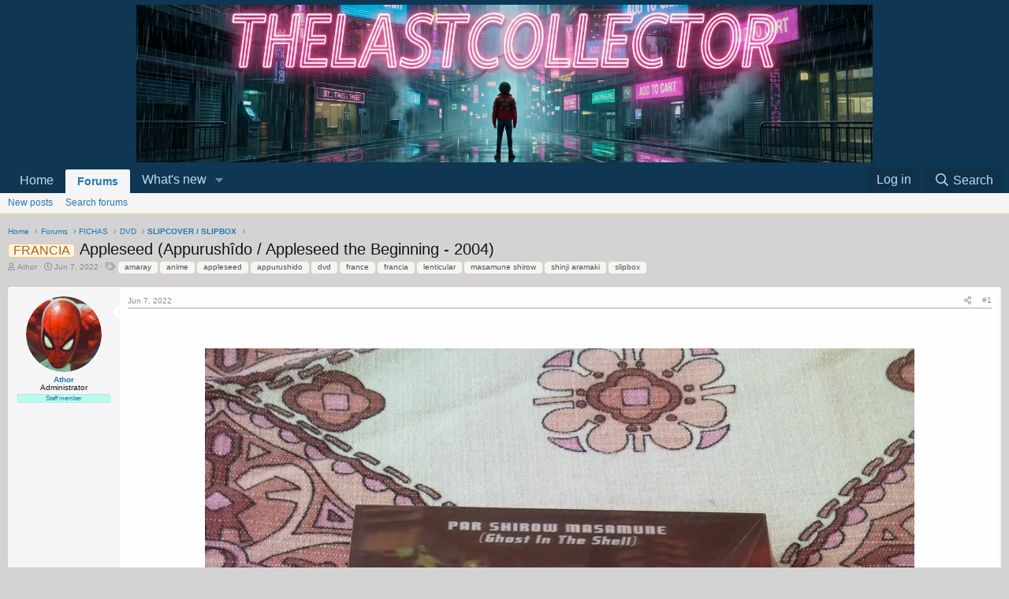

--- FILE ---
content_type: text/html; charset=utf-8
request_url: https://thelastcollector.com/index.php?threads/appleseed-appurush%C3%AEdo-appleseed-the-beginning-2004.136/
body_size: 11086
content:
<!DOCTYPE html>
<html id="XF" lang="en-US" dir="LTR"
	data-app="public"
	data-template="thread_view"
	data-container-key="node-52"
	data-content-key="thread-136"
	data-logged-in="false"
	data-cookie-prefix="xf_"
	data-csrf="1769505435,d37251a5dd90f4dea4b70778b003f3fc"
	class="has-no-js template-thread_view"
	 data-run-jobs="">
<head>
	<meta charset="utf-8" />
	<meta http-equiv="X-UA-Compatible" content="IE=Edge" />
	<meta name="viewport" content="width=device-width, initial-scale=1, viewport-fit=cover">

	
	
	

	<title>FRANCIA - Appleseed (Appurushîdo / Appleseed the Beginning - 2004) | TheLastCollector</title>

	<link rel="manifest" href="/webmanifest.php">
	
		<meta name="theme-color" content="#0f3652" />
	

	<meta name="apple-mobile-web-app-title" content="TheLastCollector">
	

	
		<meta property="og:url" content="http://thelastcollector.com/index.php?threads/appleseed-appurush%C3%AEdo-appleseed-the-beginning-2004.136/" />
	
		<link rel="canonical" href="http://thelastcollector.com/index.php?threads/appleseed-appurush%C3%AEdo-appleseed-the-beginning-2004.136/" />
	

	
		
	
	
	<meta property="og:site_name" content="TheLastCollector" />


	
	
		
	
	
	<meta property="og:type" content="website" />


	
	
		
	
	
	
		<meta property="og:title" content="FRANCIA - Appleseed (Appurushîdo / Appleseed the Beginning - 2004)" />
		<meta property="twitter:title" content="FRANCIA - Appleseed (Appurushîdo / Appleseed the Beginning - 2004)" />
	


	
	
	
	

	

	

	


	<link rel="preload" href="/styles/fonts/fa/fa-regular-400.woff2?_v=5.15.3" as="font" type="font/woff2" crossorigin="anonymous" />


	<link rel="preload" href="/styles/fonts/fa/fa-solid-900.woff2?_v=5.15.3" as="font" type="font/woff2" crossorigin="anonymous" />


<link rel="preload" href="/styles/fonts/fa/fa-brands-400.woff2?_v=5.15.3" as="font" type="font/woff2" crossorigin="anonymous" />

	<link rel="stylesheet" href="/css.php?css=public%3Anormalize.css%2Cpublic%3Afa.css%2Cpublic%3Acore.less%2Cpublic%3Aapp.less&amp;s=1&amp;l=1&amp;d=1768353519&amp;k=6122be267d6b5ba0d90a91812431c6d2956ebbff" />

	<link rel="stylesheet" href="/css.php?css=public%3Alightbox.less%2Cpublic%3Amessage.less%2Cpublic%3Ashare_controls.less%2Cpublic%3Aextra.less&amp;s=1&amp;l=1&amp;d=1768353519&amp;k=1152e85bef24d771d39abf2118cf75a960d8a4ca" />

	
		<script src="/js/xf/preamble.min.js?_v=ac978ec8"></script>
	


	
		<link rel="icon" type="image/png" href="https://thelastcollector.com/data/assets/logo/Favicon.png" sizes="32x32" />
	
	
</head>
<body data-template="thread_view">

<div class="p-pageWrapper" id="top">





<header class="p-header" id="header">
	<div class="p-header-inner">
		<div class="p-header-content">

			<div class="p-header-logo p-header-logo--image">
				<a href="http://thelastcollector.com">
					<img src="/data/assets/logo/TheLastCollectorPan.png" srcset="" alt="TheLastCollector"
						width="" height="" />
				</a>
			</div>

			
		</div>
	</div>
</header>





	<div class="p-navSticky p-navSticky--primary" data-xf-init="sticky-header">
		
	<nav class="p-nav">
		<div class="p-nav-inner">
			<button type="button" class="button--plain p-nav-menuTrigger button" data-xf-click="off-canvas" data-menu=".js-headerOffCanvasMenu" tabindex="0" aria-label="Menu"><span class="button-text">
				<i aria-hidden="true"></i>
			</span></button>

			<div class="p-nav-smallLogo">
				<a href="http://thelastcollector.com">
					<img src="/data/assets/logo/TheLastCollectorPan.png" srcset="" alt="TheLastCollector"
						width="" height="" />
				</a>
			</div>

			<div class="p-nav-scroller hScroller" data-xf-init="h-scroller" data-auto-scroll=".p-navEl.is-selected">
				<div class="hScroller-scroll">
					<ul class="p-nav-list js-offCanvasNavSource">
					
						<li>
							
	<div class="p-navEl " >
		

			
	
	<a href="http://thelastcollector.com"
		class="p-navEl-link "
		
		data-xf-key="1"
		data-nav-id="home">Home</a>


			

		
		
	</div>

						</li>
					
						<li>
							
	<div class="p-navEl is-selected" data-has-children="true">
		

			
	
	<a href="/index.php"
		class="p-navEl-link p-navEl-link--splitMenu "
		
		
		data-nav-id="forums">Forums</a>


			<a data-xf-key="2"
				data-xf-click="menu"
				data-menu-pos-ref="< .p-navEl"
				class="p-navEl-splitTrigger"
				role="button"
				tabindex="0"
				aria-label="Toggle expanded"
				aria-expanded="false"
				aria-haspopup="true"></a>

		
		
			<div class="menu menu--structural" data-menu="menu" aria-hidden="true">
				<div class="menu-content">
					
						
	
	
	<a href="/index.php?whats-new/posts/"
		class="menu-linkRow u-indentDepth0 js-offCanvasCopy "
		
		
		data-nav-id="newPosts">New posts</a>

	

					
						
	
	
	<a href="/index.php?search/&amp;type=post"
		class="menu-linkRow u-indentDepth0 js-offCanvasCopy "
		
		
		data-nav-id="searchForums">Search forums</a>

	

					
				</div>
			</div>
		
	</div>

						</li>
					
						<li>
							
	<div class="p-navEl " data-has-children="true">
		

			
	
	<a href="/index.php?whats-new/"
		class="p-navEl-link p-navEl-link--splitMenu "
		
		
		data-nav-id="whatsNew">What's new</a>


			<a data-xf-key="3"
				data-xf-click="menu"
				data-menu-pos-ref="< .p-navEl"
				class="p-navEl-splitTrigger"
				role="button"
				tabindex="0"
				aria-label="Toggle expanded"
				aria-expanded="false"
				aria-haspopup="true"></a>

		
		
			<div class="menu menu--structural" data-menu="menu" aria-hidden="true">
				<div class="menu-content">
					
						
	
	
	<a href="/index.php?whats-new/posts/"
		class="menu-linkRow u-indentDepth0 js-offCanvasCopy "
		 rel="nofollow"
		
		data-nav-id="whatsNewPosts">New posts</a>

	

					
						
	
	
	<a href="/index.php?whats-new/latest-activity"
		class="menu-linkRow u-indentDepth0 js-offCanvasCopy "
		 rel="nofollow"
		
		data-nav-id="latestActivity">Latest activity</a>

	

					
				</div>
			</div>
		
	</div>

						</li>
					
					</ul>
				</div>
			</div>

			<div class="p-nav-opposite">
				<div class="p-navgroup p-account p-navgroup--guest">
					
						<a href="/index.php?login/" class="p-navgroup-link p-navgroup-link--textual p-navgroup-link--logIn"
							data-xf-click="overlay" data-follow-redirects="on">
							<span class="p-navgroup-linkText">Log in</span>
						</a>
						
					
				</div>

				<div class="p-navgroup p-discovery">
					<a href="/index.php?whats-new/"
						class="p-navgroup-link p-navgroup-link--iconic p-navgroup-link--whatsnew"
						aria-label="What&#039;s new"
						title="What&#039;s new">
						<i aria-hidden="true"></i>
						<span class="p-navgroup-linkText">What's new</span>
					</a>

					
						<a href="/index.php?search/"
							class="p-navgroup-link p-navgroup-link--iconic p-navgroup-link--search"
							data-xf-click="menu"
							data-xf-key="/"
							aria-label="Search"
							aria-expanded="false"
							aria-haspopup="true"
							title="Search">
							<i aria-hidden="true"></i>
							<span class="p-navgroup-linkText">Search</span>
						</a>
						<div class="menu menu--structural menu--wide" data-menu="menu" aria-hidden="true">
							<form action="/index.php?search/search" method="post"
								class="menu-content"
								data-xf-init="quick-search">

								<h3 class="menu-header">Search</h3>
								
								<div class="menu-row">
									
										<div class="inputGroup inputGroup--joined">
											<input type="text" class="input" name="keywords" placeholder="Search…" aria-label="Search" data-menu-autofocus="true" />
											
			<select name="constraints" class="js-quickSearch-constraint input" aria-label="Search within">
				<option value="">Everywhere</option>
<option value="{&quot;search_type&quot;:&quot;post&quot;}">Threads</option>
<option value="{&quot;search_type&quot;:&quot;post&quot;,&quot;c&quot;:{&quot;nodes&quot;:[52],&quot;child_nodes&quot;:1}}">This forum</option>
<option value="{&quot;search_type&quot;:&quot;post&quot;,&quot;c&quot;:{&quot;thread&quot;:136}}">This thread</option>

			</select>
		
										</div>
									
								</div>

								
								<div class="menu-row">
									<label class="iconic"><input type="checkbox"  name="c[title_only]" value="1" /><i aria-hidden="true"></i><span class="iconic-label">Search titles only

												
													<span tabindex="0" role="button"
														data-xf-init="tooltip" data-trigger="hover focus click" title="Tags will also be searched in content where tags are supported">

														<i class="fa--xf far fa-question-circle u-muted u-smaller" aria-hidden="true"></i>
													</span></span></label>

								</div>
								
								<div class="menu-row">
									<div class="inputGroup">
										<span class="inputGroup-text" id="ctrl_search_menu_by_member">By:</span>
										<input type="text" class="input" name="c[users]" data-xf-init="auto-complete" placeholder="Member" aria-labelledby="ctrl_search_menu_by_member" />
									</div>
								</div>
								<div class="menu-footer">
									<span class="menu-footer-controls">
										<button type="submit" class="button--primary button button--icon button--icon--search"><span class="button-text">Search</span></button>
										<a href="/index.php?search/" class="button"><span class="button-text">Advanced search…</span></a>
									</span>
								</div>

								<input type="hidden" name="_xfToken" value="1769505435,d37251a5dd90f4dea4b70778b003f3fc" />
							</form>
						</div>
					
				</div>
			</div>
		</div>
	</nav>

	</div>
	
	
		<div class="p-sectionLinks">
			<div class="p-sectionLinks-inner hScroller" data-xf-init="h-scroller">
				<div class="hScroller-scroll">
					<ul class="p-sectionLinks-list">
					
						<li>
							
	<div class="p-navEl " >
		

			
	
	<a href="/index.php?whats-new/posts/"
		class="p-navEl-link "
		
		data-xf-key="alt+1"
		data-nav-id="newPosts">New posts</a>


			

		
		
	</div>

						</li>
					
						<li>
							
	<div class="p-navEl " >
		

			
	
	<a href="/index.php?search/&amp;type=post"
		class="p-navEl-link "
		
		data-xf-key="alt+2"
		data-nav-id="searchForums">Search forums</a>


			

		
		
	</div>

						</li>
					
					</ul>
				</div>
			</div>
		</div>
	



<div class="offCanvasMenu offCanvasMenu--nav js-headerOffCanvasMenu" data-menu="menu" aria-hidden="true" data-ocm-builder="navigation">
	<div class="offCanvasMenu-backdrop" data-menu-close="true"></div>
	<div class="offCanvasMenu-content">
		<div class="offCanvasMenu-header">
			Menu
			<a class="offCanvasMenu-closer" data-menu-close="true" role="button" tabindex="0" aria-label="Close"></a>
		</div>
		
			<div class="p-offCanvasRegisterLink">
				<div class="offCanvasMenu-linkHolder">
					<a href="/index.php?login/" class="offCanvasMenu-link" data-xf-click="overlay" data-menu-close="true">
						Log in
					</a>
				</div>
				<hr class="offCanvasMenu-separator" />
				
			</div>
		
		<div class="js-offCanvasNavTarget"></div>
		<div class="offCanvasMenu-installBanner js-installPromptContainer" style="display: none;" data-xf-init="install-prompt">
			<div class="offCanvasMenu-installBanner-header">Install the app</div>
			<button type="button" class="js-installPromptButton button"><span class="button-text">Install</span></button>
			<template class="js-installTemplateIOS">
				<div class="overlay-title">How to install the app on iOS</div>
				<div class="block-body">
					<div class="block-row">
						<p>
							Follow along with the video below to see how to install our site as a web app on your home screen.
						</p>
						<p style="text-align: center">
							<img src="/styles/default/xenforo/add_to_home.gif" width="222" height="480" />
						</p>
						<p>
							<small><strong>Note:</strong> This feature currently requires accessing the site using the built-in Safari browser.</small>
						</p>
					</div>
				</div>
			</template>
		</div>
	</div>
</div>

<div class="p-body">
	<div class="p-body-inner">
		<!--XF:EXTRA_OUTPUT-->

		

		

		
		
	
		<ul class="p-breadcrumbs "
			itemscope itemtype="https://schema.org/BreadcrumbList">
		
			

			
			

			
				
				
	<li itemprop="itemListElement" itemscope itemtype="https://schema.org/ListItem">
		<a href="http://thelastcollector.com" itemprop="item">
			<span itemprop="name">Home</span>
		</a>
		<meta itemprop="position" content="1" />
	</li>

			

			
				
				
	<li itemprop="itemListElement" itemscope itemtype="https://schema.org/ListItem">
		<a href="/index.php" itemprop="item">
			<span itemprop="name">Forums</span>
		</a>
		<meta itemprop="position" content="2" />
	</li>

			
			
				
				
	<li itemprop="itemListElement" itemscope itemtype="https://schema.org/ListItem">
		<a href="/index.php#fichas.4" itemprop="item">
			<span itemprop="name">FICHAS</span>
		</a>
		<meta itemprop="position" content="3" />
	</li>

			
				
				
	<li itemprop="itemListElement" itemscope itemtype="https://schema.org/ListItem">
		<a href="/index.php?forums/dvd.5/" itemprop="item">
			<span itemprop="name">DVD</span>
		</a>
		<meta itemprop="position" content="4" />
	</li>

			
				
				
	<li itemprop="itemListElement" itemscope itemtype="https://schema.org/ListItem">
		<a href="/index.php?forums/slipcover-slipbox.52/" itemprop="item">
			<span itemprop="name">SLIPCOVER / SLIPBOX</span>
		</a>
		<meta itemprop="position" content="5" />
	</li>

			

		
		</ul>
	

		

		
	<noscript class="js-jsWarning"><div class="blockMessage blockMessage--important blockMessage--iconic u-noJsOnly">JavaScript is disabled. For a better experience, please enable JavaScript in your browser before proceeding.</div></noscript>

		
	<div class="blockMessage blockMessage--important blockMessage--iconic js-browserWarning" style="display: none">You are using an out of date browser. It  may not display this or other websites correctly.<br />You should upgrade or use an <a href="https://www.google.com/chrome/" target="_blank" rel="noopener">alternative browser</a>.</div>


		
			<div class="p-body-header">
			
				
					<div class="p-title ">
					
						
							<h1 class="p-title-value"><span class="label label--accent" dir="auto">FRANCIA</span><span class="label-append">&nbsp;</span>Appleseed (Appurushîdo / Appleseed the Beginning - 2004)</h1>
						
						
					
					</div>
				

				
					<div class="p-description">
	<ul class="listInline listInline--bullet">
		<li>
			<i class="fa--xf far fa-user" aria-hidden="true" title="Thread starter"></i>
			<span class="u-srOnly">Thread starter</span>

			<a href="/index.php?members/athor.1/" class="username  u-concealed" dir="auto" data-user-id="1" data-xf-init="member-tooltip"><span class="username--staff username--moderator username--admin">Athor</span></a>
		</li>
		<li>
			<i class="fa--xf far fa-clock" aria-hidden="true" title="Start date"></i>
			<span class="u-srOnly">Start date</span>

			<a href="/index.php?threads/appleseed-appurush%C3%AEdo-appleseed-the-beginning-2004.136/" class="u-concealed"><time  class="u-dt" dir="auto" datetime="2022-06-07T18:48:16+0200" data-time="1654620496" data-date-string="Jun 7, 2022" data-time-string="6:48 PM" title="Jun 7, 2022 at 6:48 PM">Jun 7, 2022</time></a>
		</li>
		
			<li>
				

	

	<dl class="tagList tagList--thread-136 ">
		<dt>
			
				
		<i class="fa--xf far fa-tags" aria-hidden="true" title="Tags"></i>
		<span class="u-srOnly">Tags</span>
	
			
		</dt>
		<dd>
			<span class="js-tagList">
				
					
						<a href="/index.php?tags/amaray/" class="tagItem tagItem--tag_amaray" dir="auto">
							amaray
						</a>
					
						<a href="/index.php?tags/anime/" class="tagItem tagItem--tag_anime" dir="auto">
							anime
						</a>
					
						<a href="/index.php?tags/appleseed/" class="tagItem tagItem--tag_appleseed" dir="auto">
							appleseed
						</a>
					
						<a href="/index.php?tags/appurushido/" class="tagItem tagItem--tag_appurushido" dir="auto">
							appurushido
						</a>
					
						<a href="/index.php?tags/dvd/" class="tagItem tagItem--tag_dvd" dir="auto">
							dvd
						</a>
					
						<a href="/index.php?tags/france/" class="tagItem tagItem--tag_france" dir="auto">
							france
						</a>
					
						<a href="/index.php?tags/francia/" class="tagItem tagItem--tag_francia" dir="auto">
							francia
						</a>
					
						<a href="/index.php?tags/lenticular/" class="tagItem tagItem--tag_lenticular" dir="auto">
							lenticular
						</a>
					
						<a href="/index.php?tags/masamune-shirow/" class="tagItem tagItem--tag_masamune-shirow" dir="auto">
							masamune shirow
						</a>
					
						<a href="/index.php?tags/shinji-aramaki/" class="tagItem tagItem--tag_shinji-aramaki" dir="auto">
							shinji aramaki
						</a>
					
						<a href="/index.php?tags/slipbox/" class="tagItem tagItem--tag_slipbox" dir="auto">
							slipbox
						</a>
					
				
			</span>
		</dd>
	</dl>


			</li>
		
	</ul>
</div>
				
			
			</div>
		

		<div class="p-body-main  ">
			
			<div class="p-body-contentCol"></div>
			

			

			<div class="p-body-content">
				
				<div class="p-body-pageContent">










	
	
	
	
	
		
	
	
	


	
	
		
	
	
	


	
	










	



	

	
		
	



















<div class="block block--messages" data-xf-init="" data-type="post" data-href="/index.php?inline-mod/" data-search-target="*">

	<span class="u-anchorTarget" id="posts"></span>

	
		
	

	

	<div class="block-outer"></div>

	

	
		
	<div class="block-outer js-threadStatusField"></div>

	

	<div class="block-container lbContainer"
		data-xf-init="lightbox select-to-quote"
		data-message-selector=".js-post"
		data-lb-id="thread-136"
		data-lb-universal="1">

		<div class="block-body js-replyNewMessageContainer">
			
				

					

					
						

	
	

	

	
	<article class="message message--post js-post js-inlineModContainer  "
		data-author="Athor"
		data-content="post-136"
		id="js-post-136"
		>

		

		<span class="u-anchorTarget" id="post-136"></span>

		
			<div class="message-inner">
				
					<div class="message-cell message-cell--user">
						

	<section class="message-user"
		>

		

		<div class="message-avatar ">
			<div class="message-avatar-wrapper">
				<a href="/index.php?members/athor.1/" class="avatar avatar--m" data-user-id="1" data-xf-init="member-tooltip">
			<img src="/data/avatars/m/0/1.jpg?1652872585" srcset="/data/avatars/l/0/1.jpg?1652872585 2x" alt="Athor" class="avatar-u1-m" width="96" height="96" loading="lazy" /> 
		</a>
				
			</div>
		</div>
		<div class="message-userDetails">
			<h4 class="message-name"><a href="/index.php?members/athor.1/" class="username " dir="auto" data-user-id="1" data-xf-init="member-tooltip"><span class="username--staff username--moderator username--admin">Athor</span></a></h4>
			<h5 class="userTitle message-userTitle" dir="auto">Administrator</h5>
			<div class="userBanner userBanner--staff message-userBanner" dir="auto"><span class="userBanner-before"></span><strong>Staff member</strong><span class="userBanner-after"></span></div>
		</div>
		
			
			
		
		<span class="message-userArrow"></span>
	</section>

					</div>
				

				
					<div class="message-cell message-cell--main">
					
						<div class="message-main js-quickEditTarget">

							
								

	<header class="message-attribution message-attribution--split">
		<ul class="message-attribution-main listInline ">
			
			
			<li class="u-concealed">
				<a href="/index.php?threads/appleseed-appurush%C3%AEdo-appleseed-the-beginning-2004.136/post-136" rel="nofollow">
					<time  class="u-dt" dir="auto" datetime="2022-06-07T18:48:16+0200" data-time="1654620496" data-date-string="Jun 7, 2022" data-time-string="6:48 PM" title="Jun 7, 2022 at 6:48 PM" itemprop="datePublished">Jun 7, 2022</time>
				</a>
			</li>
			
		</ul>

		<ul class="message-attribution-opposite message-attribution-opposite--list ">
			
			<li>
				<a href="/index.php?threads/appleseed-appurush%C3%AEdo-appleseed-the-beginning-2004.136/post-136"
					class="message-attribution-gadget"
					data-xf-init="share-tooltip"
					data-href="/index.php?posts/136/share"
					aria-label="Share"
					rel="nofollow">
					<i class="fa--xf far fa-share-alt" aria-hidden="true"></i>
				</a>
			</li>
			
			
				<li>
					<a href="/index.php?threads/appleseed-appurush%C3%AEdo-appleseed-the-beginning-2004.136/post-136" rel="nofollow">
						#1
					</a>
				</li>
			
		</ul>
	</header>

							

							<div class="message-content js-messageContent">
							

								
									
	
	
	

								

								
									
	

	<div class="message-userContent lbContainer js-lbContainer "
		data-lb-id="post-136"
		data-lb-caption-desc="Athor &middot; Jun 7, 2022 at 6:48 PM">

		
			

	

		

		<article class="message-body js-selectToQuote">
			
				
			

			<div >
				
					<div class="bbWrapper"><div style="text-align: center"><br />
<script class="js-extraPhrases" type="application/json">
			{
				"lightbox_close": "Close",
				"lightbox_next": "Next",
				"lightbox_previous": "Previous",
				"lightbox_error": "The requested content cannot be loaded. Please try again later.",
				"lightbox_start_slideshow": "Start slideshow",
				"lightbox_stop_slideshow": "Stop slideshow",
				"lightbox_full_screen": "Full screen",
				"lightbox_thumbnails": "Thumbnails",
				"lightbox_download": "Download",
				"lightbox_share": "Share",
				"lightbox_zoom": "Zoom",
				"lightbox_new_window": "New window",
				"lightbox_toggle_sidebar": "Toggle sidebar"
			}
			</script>
		
		
	


	<div class="bbImageWrapper  js-lbImage" title="Appleseed Lenticular Francia (1).jpg"
		data-src="https://thelastcollector.com/index.php?attachments/appleseed-lenticular-francia-1-jpg.4908/" data-lb-sidebar-href="" data-lb-caption-extra-html="" data-single-image="1">
		<img src="https://thelastcollector.com/index.php?attachments/appleseed-lenticular-francia-1-jpg.4908/"
			data-url=""
			class="bbImage"
			data-zoom-target="1"
			style=""
			alt="Appleseed Lenticular Francia (1).jpg"
			title="Appleseed Lenticular Francia (1).jpg"
			width="900" height="1200" loading="lazy" />
	</div><div class="bbImageWrapper  js-lbImage" title="Appleseed Lenticular Francia (2).jpg"
		data-src="https://thelastcollector.com/index.php?attachments/appleseed-lenticular-francia-2-jpg.4909/" data-lb-sidebar-href="" data-lb-caption-extra-html="" data-single-image="1">
		<img src="https://thelastcollector.com/index.php?attachments/appleseed-lenticular-francia-2-jpg.4909/"
			data-url=""
			class="bbImage"
			data-zoom-target="1"
			style=""
			alt="Appleseed Lenticular Francia (2).jpg"
			title="Appleseed Lenticular Francia (2).jpg"
			width="900" height="1200" loading="lazy" />
	</div><div class="bbImageWrapper  js-lbImage" title="Appleseed Lenticular Francia (3).jpg"
		data-src="https://thelastcollector.com/index.php?attachments/appleseed-lenticular-francia-3-jpg.4910/" data-lb-sidebar-href="" data-lb-caption-extra-html="" data-single-image="1">
		<img src="https://thelastcollector.com/index.php?attachments/appleseed-lenticular-francia-3-jpg.4910/"
			data-url=""
			class="bbImage"
			data-zoom-target="1"
			style=""
			alt="Appleseed Lenticular Francia (3).jpg"
			title="Appleseed Lenticular Francia (3).jpg"
			width="900" height="1200" loading="lazy" />
	</div><div class="bbImageWrapper  js-lbImage" title="Appleseed Lenticular Francia (4).jpg"
		data-src="https://thelastcollector.com/index.php?attachments/appleseed-lenticular-francia-4-jpg.4911/" data-lb-sidebar-href="" data-lb-caption-extra-html="" data-single-image="1">
		<img src="https://thelastcollector.com/index.php?attachments/appleseed-lenticular-francia-4-jpg.4911/"
			data-url=""
			class="bbImage"
			data-zoom-target="1"
			style=""
			alt="Appleseed Lenticular Francia (4).jpg"
			title="Appleseed Lenticular Francia (4).jpg"
			width="900" height="1200" loading="lazy" />
	</div><div class="bbImageWrapper  js-lbImage" title="Appleseed Lenticular Francia (5).jpg"
		data-src="https://thelastcollector.com/index.php?attachments/appleseed-lenticular-francia-5-jpg.4912/" data-lb-sidebar-href="" data-lb-caption-extra-html="" data-single-image="1">
		<img src="https://thelastcollector.com/index.php?attachments/appleseed-lenticular-francia-5-jpg.4912/"
			data-url=""
			class="bbImage"
			data-zoom-target="1"
			style=""
			alt="Appleseed Lenticular Francia (5).jpg"
			title="Appleseed Lenticular Francia (5).jpg"
			width="900" height="1200" loading="lazy" />
	</div><div class="bbImageWrapper  js-lbImage" title="Appleseed Lenticular Francia (6).jpg"
		data-src="https://thelastcollector.com/index.php?attachments/appleseed-lenticular-francia-6-jpg.4913/" data-lb-sidebar-href="" data-lb-caption-extra-html="" data-single-image="1">
		<img src="https://thelastcollector.com/index.php?attachments/appleseed-lenticular-francia-6-jpg.4913/"
			data-url=""
			class="bbImage"
			data-zoom-target="1"
			style=""
			alt="Appleseed Lenticular Francia (6).jpg"
			title="Appleseed Lenticular Francia (6).jpg"
			width="900" height="1200" loading="lazy" />
	</div><div class="bbImageWrapper  js-lbImage" title="Appleseed Lenticular Francia (7).jpg"
		data-src="https://thelastcollector.com/index.php?attachments/appleseed-lenticular-francia-7-jpg.4914/" data-lb-sidebar-href="" data-lb-caption-extra-html="" data-single-image="1">
		<img src="https://thelastcollector.com/index.php?attachments/appleseed-lenticular-francia-7-jpg.4914/"
			data-url=""
			class="bbImage"
			data-zoom-target="1"
			style=""
			alt="Appleseed Lenticular Francia (7).jpg"
			title="Appleseed Lenticular Francia (7).jpg"
			width="900" height="1200" loading="lazy" />
	</div><div class="bbImageWrapper  js-lbImage" title="Appleseed Lenticular Francia (8).jpg"
		data-src="https://thelastcollector.com/index.php?attachments/appleseed-lenticular-francia-8-jpg.4915/" data-lb-sidebar-href="" data-lb-caption-extra-html="" data-single-image="1">
		<img src="https://thelastcollector.com/index.php?attachments/appleseed-lenticular-francia-8-jpg.4915/"
			data-url=""
			class="bbImage"
			data-zoom-target="1"
			style=""
			alt="Appleseed Lenticular Francia (8).jpg"
			title="Appleseed Lenticular Francia (8).jpg"
			width="1200" height="900" loading="lazy" />
	</div><div class="bbImageWrapper  js-lbImage" title="Appleseed Lenticular Francia (9).jpg"
		data-src="https://thelastcollector.com/index.php?attachments/appleseed-lenticular-francia-9-jpg.4916/" data-lb-sidebar-href="" data-lb-caption-extra-html="" data-single-image="1">
		<img src="https://thelastcollector.com/index.php?attachments/appleseed-lenticular-francia-9-jpg.4916/"
			data-url=""
			class="bbImage"
			data-zoom-target="1"
			style=""
			alt="Appleseed Lenticular Francia (9).jpg"
			title="Appleseed Lenticular Francia (9).jpg"
			width="1200" height="900" loading="lazy" />
	</div><div class="bbImageWrapper  js-lbImage" title="Appleseed Lenticular Francia (10).jpg"
		data-src="https://thelastcollector.com/index.php?attachments/appleseed-lenticular-francia-10-jpg.4917/" data-lb-sidebar-href="" data-lb-caption-extra-html="" data-single-image="1">
		<img src="https://thelastcollector.com/index.php?attachments/appleseed-lenticular-francia-10-jpg.4917/"
			data-url=""
			class="bbImage"
			data-zoom-target="1"
			style=""
			alt="Appleseed Lenticular Francia (10).jpg"
			title="Appleseed Lenticular Francia (10).jpg"
			width="1200" height="900" loading="lazy" />
	</div><div class="bbImageWrapper  js-lbImage" title="Appleseed Lenticular Francia (11).jpg"
		data-src="https://thelastcollector.com/index.php?attachments/appleseed-lenticular-francia-11-jpg.4918/" data-lb-sidebar-href="" data-lb-caption-extra-html="" data-single-image="1">
		<img src="https://thelastcollector.com/index.php?attachments/appleseed-lenticular-francia-11-jpg.4918/"
			data-url=""
			class="bbImage"
			data-zoom-target="1"
			style=""
			alt="Appleseed Lenticular Francia (11).jpg"
			title="Appleseed Lenticular Francia (11).jpg"
			width="1200" height="900" loading="lazy" />
	</div><div class="bbImageWrapper  js-lbImage" title="Appleseed Lenticular Francia (12).jpg"
		data-src="https://thelastcollector.com/index.php?attachments/appleseed-lenticular-francia-12-jpg.4919/" data-lb-sidebar-href="" data-lb-caption-extra-html="" data-single-image="1">
		<img src="https://thelastcollector.com/index.php?attachments/appleseed-lenticular-francia-12-jpg.4919/"
			data-url=""
			class="bbImage"
			data-zoom-target="1"
			style=""
			alt="Appleseed Lenticular Francia (12).jpg"
			title="Appleseed Lenticular Francia (12).jpg"
			width="1200" height="900" loading="lazy" />
	</div><div class="bbImageWrapper  js-lbImage" title="Appleseed Lenticular Francia (13).jpg"
		data-src="https://thelastcollector.com/index.php?attachments/appleseed-lenticular-francia-13-jpg.4920/" data-lb-sidebar-href="" data-lb-caption-extra-html="" data-single-image="1">
		<img src="https://thelastcollector.com/index.php?attachments/appleseed-lenticular-francia-13-jpg.4920/"
			data-url=""
			class="bbImage"
			data-zoom-target="1"
			style=""
			alt="Appleseed Lenticular Francia (13).jpg"
			title="Appleseed Lenticular Francia (13).jpg"
			width="1200" height="900" loading="lazy" />
	</div><div class="bbImageWrapper  js-lbImage" title="Appleseed Lenticular Francia (14).jpg"
		data-src="https://thelastcollector.com/index.php?attachments/appleseed-lenticular-francia-14-jpg.4921/" data-lb-sidebar-href="" data-lb-caption-extra-html="" data-single-image="1">
		<img src="https://thelastcollector.com/index.php?attachments/appleseed-lenticular-francia-14-jpg.4921/"
			data-url=""
			class="bbImage"
			data-zoom-target="1"
			style=""
			alt="Appleseed Lenticular Francia (14).jpg"
			title="Appleseed Lenticular Francia (14).jpg"
			width="900" height="1200" loading="lazy" />
	</div><div class="bbImageWrapper  js-lbImage" title="Appleseed Lenticular Francia (15).jpg"
		data-src="https://thelastcollector.com/index.php?attachments/appleseed-lenticular-francia-15-jpg.4922/" data-lb-sidebar-href="" data-lb-caption-extra-html="" data-single-image="1">
		<img src="https://thelastcollector.com/index.php?attachments/appleseed-lenticular-francia-15-jpg.4922/"
			data-url=""
			class="bbImage"
			data-zoom-target="1"
			style=""
			alt="Appleseed Lenticular Francia (15).jpg"
			title="Appleseed Lenticular Francia (15).jpg"
			width="1200" height="900" loading="lazy" />
	</div><div class="bbImageWrapper  js-lbImage" title="Appleseed Lenticular Francia (16).jpg"
		data-src="https://thelastcollector.com/index.php?attachments/appleseed-lenticular-francia-16-jpg.4923/" data-lb-sidebar-href="" data-lb-caption-extra-html="" data-single-image="1">
		<img src="https://thelastcollector.com/index.php?attachments/appleseed-lenticular-francia-16-jpg.4923/"
			data-url=""
			class="bbImage"
			data-zoom-target="1"
			style=""
			alt="Appleseed Lenticular Francia (16).jpg"
			title="Appleseed Lenticular Francia (16).jpg"
			width="900" height="1200" loading="lazy" />
	</div><div class="bbImageWrapper  js-lbImage" title="Appleseed Lenticular Francia (17).jpg"
		data-src="https://thelastcollector.com/index.php?attachments/appleseed-lenticular-francia-17-jpg.4924/" data-lb-sidebar-href="" data-lb-caption-extra-html="" data-single-image="1">
		<img src="https://thelastcollector.com/index.php?attachments/appleseed-lenticular-francia-17-jpg.4924/"
			data-url=""
			class="bbImage"
			data-zoom-target="1"
			style=""
			alt="Appleseed Lenticular Francia (17).jpg"
			title="Appleseed Lenticular Francia (17).jpg"
			width="1200" height="900" loading="lazy" />
	</div><div class="bbImageWrapper  js-lbImage" title="Appleseed Lenticular Francia (18).jpg"
		data-src="https://thelastcollector.com/index.php?attachments/appleseed-lenticular-francia-18-jpg.4925/" data-lb-sidebar-href="" data-lb-caption-extra-html="" data-single-image="1">
		<img src="https://thelastcollector.com/index.php?attachments/appleseed-lenticular-francia-18-jpg.4925/"
			data-url=""
			class="bbImage"
			data-zoom-target="1"
			style=""
			alt="Appleseed Lenticular Francia (18).jpg"
			title="Appleseed Lenticular Francia (18).jpg"
			width="900" height="1200" loading="lazy" />
	</div></div></div>
				
			</div>

			<div class="js-selectToQuoteEnd">&nbsp;</div>
			
				
			
		</article>

		
			

	

		

		
			
	

		
	</div>

								

								
									
	

								

								
									
	

								

							
							</div>

							
								
	<footer class="message-footer">
		

		<div class="reactionsBar js-reactionsList ">
			
		</div>

		<div class="js-historyTarget message-historyTarget toggleTarget" data-href="trigger-href"></div>
	</footer>

							
						</div>

					
					</div>
				
			</div>
		
	</article>

	
	

					

					

				
			
		</div>
	</div>

	
		<div class="block-outer block-outer--after">
			
				

				
				
					<div class="block-outer-opposite">
						
							<a href="/index.php?login/" class="button--link button--wrap button" data-xf-click="overlay"><span class="button-text">
								You must log in or register to reply here.
							</span></a>
						
					</div>
				
			
		</div>
	

	
	

</div>











<div class="blockMessage blockMessage--none">
	

	
		

		<div class="shareButtons shareButtons--iconic" data-xf-init="share-buttons" data-page-url="" data-page-title="" data-page-desc="" data-page-image="">
			
				<span class="shareButtons-label">Share:</span>
			

			<div class="shareButtons-buttons">
				
					
						<a class="shareButtons-button shareButtons-button--brand shareButtons-button--facebook" data-href="https://www.facebook.com/sharer.php?u={url}">
							<i aria-hidden="true"></i>
							<span>Facebook</span>
						</a>
					

					
						<a class="shareButtons-button shareButtons-button--brand shareButtons-button--twitter" data-href="https://twitter.com/intent/tweet?url={url}&amp;text={title}">
							<i aria-hidden="true"></i>
							<span>Twitter</span>
						</a>
					

					
						<a class="shareButtons-button shareButtons-button--brand shareButtons-button--reddit" data-href="https://reddit.com/submit?url={url}&amp;title={title}">
							<i aria-hidden="true"></i>
							<span>Reddit</span>
						</a>
					

					
						<a class="shareButtons-button shareButtons-button--brand shareButtons-button--pinterest" data-href="https://pinterest.com/pin/create/bookmarklet/?url={url}&amp;description={title}&amp;media={image}">
							<i aria-hidden="true"></i>
							<span>Pinterest</span>
						</a>
					

					
						<a class="shareButtons-button shareButtons-button--brand shareButtons-button--tumblr" data-href="https://www.tumblr.com/widgets/share/tool?canonicalUrl={url}&amp;title={title}">
							<i aria-hidden="true"></i>
							<span>Tumblr</span>
						</a>
					

					
						<a class="shareButtons-button shareButtons-button--brand shareButtons-button--whatsApp" data-href="https://api.whatsapp.com/send?text={title}&nbsp;{url}">
							<i aria-hidden="true"></i>
							<span>WhatsApp</span>
						</a>
					

					
						<a class="shareButtons-button shareButtons-button--email" data-href="mailto:?subject={title}&amp;body={url}">
							<i aria-hidden="true"></i>
							<span>Email</span>
						</a>
					

					
						<a class="shareButtons-button shareButtons-button--share is-hidden"
							data-xf-init="web-share"
							data-title="" data-text="" data-url=""
							data-hide=".shareButtons-button:not(.shareButtons-button--share)">

							<i aria-hidden="true"></i>
							<span>Share</span>
						</a>
					

					
						<a class="shareButtons-button shareButtons-button--link is-hidden" data-clipboard="{url}">
							<i aria-hidden="true"></i>
							<span>Link</span>
						</a>
					
				
			</div>
		</div>
	

</div>







</div>
				
			</div>

			
		</div>

		
		
	
		<ul class="p-breadcrumbs p-breadcrumbs--bottom"
			itemscope itemtype="https://schema.org/BreadcrumbList">
		
			

			
			

			
				
				
	<li itemprop="itemListElement" itemscope itemtype="https://schema.org/ListItem">
		<a href="http://thelastcollector.com" itemprop="item">
			<span itemprop="name">Home</span>
		</a>
		<meta itemprop="position" content="1" />
	</li>

			

			
				
				
	<li itemprop="itemListElement" itemscope itemtype="https://schema.org/ListItem">
		<a href="/index.php" itemprop="item">
			<span itemprop="name">Forums</span>
		</a>
		<meta itemprop="position" content="2" />
	</li>

			
			
				
				
	<li itemprop="itemListElement" itemscope itemtype="https://schema.org/ListItem">
		<a href="/index.php#fichas.4" itemprop="item">
			<span itemprop="name">FICHAS</span>
		</a>
		<meta itemprop="position" content="3" />
	</li>

			
				
				
	<li itemprop="itemListElement" itemscope itemtype="https://schema.org/ListItem">
		<a href="/index.php?forums/dvd.5/" itemprop="item">
			<span itemprop="name">DVD</span>
		</a>
		<meta itemprop="position" content="4" />
	</li>

			
				
				
	<li itemprop="itemListElement" itemscope itemtype="https://schema.org/ListItem">
		<a href="/index.php?forums/slipcover-slipbox.52/" itemprop="item">
			<span itemprop="name">SLIPCOVER / SLIPBOX</span>
		</a>
		<meta itemprop="position" content="5" />
	</li>

			

		
		</ul>
	

		
	</div>
</div>

<footer class="p-footer" id="footer">
	<div class="p-footer-inner">

		<div class="p-footer-row">
			
			<div class="p-footer-row-opposite">
				<ul class="p-footer-linkList">
					

					
						<li><a href="/index.php?help/terms/">Terms and rules</a></li>
					

					
						<li><a href="/index.php?help/privacy-policy/">Privacy policy</a></li>
					

					
						<li><a href="/index.php?help/">Help</a></li>
					

					
						<li><a href="http://thelastcollector.com">Home</a></li>
					

					<li><a href="/index.php?forums/-/index.rss" target="_blank" class="p-footer-rssLink" title="RSS"><span aria-hidden="true"><i class="fa--xf far fa-rss" aria-hidden="true"></i><span class="u-srOnly">RSS</span></span></a></li>
				</ul>
			</div>
		</div>

		
			<div class="p-footer-copyright">
			
				<a href="https://xenforo.com" class="u-concealed" dir="ltr" target="_blank" rel="sponsored noopener">Community platform by XenForo<sup>&reg;</sup> <span class="copyright">&copy; 2010-2023 XenForo Ltd.</span></a>
				
			
			</div>
		

		
	</div>
</footer>

</div> <!-- closing p-pageWrapper -->

<div class="u-bottomFixer js-bottomFixTarget">
	
	
</div>

<div class="u-navButtons js-navButtons" data-trigger-type="both">
	<a href="javascript:" class="button--scroll button"><span class="button-text"><i class="fa--xf far fa-arrow-left" aria-hidden="true"></i><span class="u-srOnly">Back</span></span></a>
</div>


	<div class="u-scrollButtons js-scrollButtons" data-trigger-type="both">
		<a href="#top" class="button--scroll button" data-xf-click="scroll-to"><span class="button-text"><i class="fa--xf far fa-arrow-up" aria-hidden="true"></i><span class="u-srOnly">Top</span></span></a>
		
			<a href="#footer" class="button--scroll button" data-xf-click="scroll-to"><span class="button-text"><i class="fa--xf far fa-arrow-down" aria-hidden="true"></i><span class="u-srOnly">Bottom</span></span></a>
		
	</div>



	<script src="/js/vendor/jquery/jquery-3.5.1.min.js?_v=ac978ec8"></script>
	<script src="/js/vendor/vendor-compiled.js?_v=ac978ec8"></script>
	<script src="/js/xf/core-compiled.js?_v=ac978ec8"></script>
	<script src="/js/xf/lightbox-compiled.js?_v=ac978ec8"></script>

	<script>
		jQuery.extend(true, XF.config, {
			// 
			userId: 0,
			enablePush: false,
			pushAppServerKey: '',
			url: {
				fullBase: 'https://thelastcollector.com/',
				basePath: '/',
				css: '/css.php?css=__SENTINEL__&s=1&l=1&d=1768353519',
				keepAlive: '/index.php?login/keep-alive'
			},
			cookie: {
				path: '/',
				domain: '',
				prefix: 'xf_',
				secure: true,
				consentMode: 'disabled',
				consented: ["optional","_third_party"]
			},
			cacheKey: '235b66a4e222c36a691206c3f67f0c41',
			csrf: '1769505435,d37251a5dd90f4dea4b70778b003f3fc',
			js: {"\/js\/xf\/lightbox-compiled.js?_v=ac978ec8":true},
			css: {"public:lightbox.less":true,"public:message.less":true,"public:share_controls.less":true,"public:extra.less":true},
			time: {
				now: 1769505435,
				today: 1769468400,
				todayDow: 2,
				tomorrow: 1769554800,
				yesterday: 1769382000,
				week: 1768950000
			},
			borderSizeFeature: '2px',
			fontAwesomeWeight: 'r',
			enableRtnProtect: true,
			
			enableFormSubmitSticky: true,
			uploadMaxFilesize: 67108864,
			allowedVideoExtensions: ["m4v","mov","mp4","mp4v","mpeg","mpg","ogv","webm"],
			allowedAudioExtensions: ["mp3","opus","ogg","wav"],
			shortcodeToEmoji: true,
			visitorCounts: {
				conversations_unread: '0',
				alerts_unviewed: '0',
				total_unread: '0',
				title_count: true,
				icon_indicator: true
			},
			jsState: {},
			publicMetadataLogoUrl: '',
			publicPushBadgeUrl: 'https://thelastcollector.com/styles/default/xenforo/bell.png'
		});

		jQuery.extend(XF.phrases, {
			// 
			date_x_at_time_y: "{date} at {time}",
			day_x_at_time_y:  "{day} at {time}",
			yesterday_at_x:   "Yesterday at {time}",
			x_minutes_ago:    "{minutes} minutes ago",
			one_minute_ago:   "1 minute ago",
			a_moment_ago:     "A moment ago",
			today_at_x:       "Today at {time}",
			in_a_moment:      "In a moment",
			in_a_minute:      "In a minute",
			in_x_minutes:     "In {minutes} minutes",
			later_today_at_x: "Later today at {time}",
			tomorrow_at_x:    "Tomorrow at {time}",

			day0: "Sunday",
			day1: "Monday",
			day2: "Tuesday",
			day3: "Wednesday",
			day4: "Thursday",
			day5: "Friday",
			day6: "Saturday",

			dayShort0: "Sun",
			dayShort1: "Mon",
			dayShort2: "Tue",
			dayShort3: "Wed",
			dayShort4: "Thu",
			dayShort5: "Fri",
			dayShort6: "Sat",

			month0: "January",
			month1: "February",
			month2: "March",
			month3: "April",
			month4: "May",
			month5: "June",
			month6: "July",
			month7: "August",
			month8: "September",
			month9: "October",
			month10: "November",
			month11: "December",

			active_user_changed_reload_page: "The active user has changed. Reload the page for the latest version.",
			server_did_not_respond_in_time_try_again: "The server did not respond in time. Please try again.",
			oops_we_ran_into_some_problems: "Oops! We ran into some problems.",
			oops_we_ran_into_some_problems_more_details_console: "Oops! We ran into some problems. Please try again later. More error details may be in the browser console.",
			file_too_large_to_upload: "The file is too large to be uploaded.",
			uploaded_file_is_too_large_for_server_to_process: "The uploaded file is too large for the server to process.",
			files_being_uploaded_are_you_sure: "Files are still being uploaded. Are you sure you want to submit this form?",
			attach: "Attach files",
			rich_text_box: "Rich text box",
			close: "Close",
			link_copied_to_clipboard: "Link copied to clipboard.",
			text_copied_to_clipboard: "Text copied to clipboard.",
			loading: "Loading…",
			you_have_exceeded_maximum_number_of_selectable_items: "You have exceeded the maximum number of selectable items.",

			processing: "Processing",
			'processing...': "Processing…",

			showing_x_of_y_items: "Showing {count} of {total} items",
			showing_all_items: "Showing all items",
			no_items_to_display: "No items to display",

			number_button_up: "Increase",
			number_button_down: "Decrease",

			push_enable_notification_title: "Push notifications enabled successfully at TheLastCollector",
			push_enable_notification_body: "Thank you for enabling push notifications!",

			pull_down_to_refresh: "Pull down to refresh",
			release_to_refresh: "Release to refresh",
			refreshing: "Refreshing…"
		});
	</script>

	<form style="display:none" hidden="hidden">
		<input type="text" name="_xfClientLoadTime" value="" id="_xfClientLoadTime" title="_xfClientLoadTime" tabindex="-1" />
	</form>

	





	
	
		
		
			<script type="application/ld+json">
				{
    "@context": "https://schema.org",
    "@type": "DiscussionForumPosting",
    "@id": "http://thelastcollector.com/index.php?threads/appleseed-appurush%C3%AEdo-appleseed-the-beginning-2004.136/",
    "headline": "Appleseed (Appurush\u00eedo / Appleseed the Beginning - 2004)",
    "keywords": "amaray, anime, appleseed, appurushido, dvd, france, francia, lenticular, masamune shirow, shinji aramaki, slipbox",
    "articleBody": "Appleseed (Appurush\u00eedo / Appleseed the Beginning - 2004)",
    "articleSection": "SLIPCOVER / SLIPBOX",
    "author": {
        "@type": "Person",
        "@id": "http://thelastcollector.com/index.php?members/athor.1/",
        "name": "Athor",
        "url": "http://thelastcollector.com/index.php?members/athor.1/"
    },
    "datePublished": "2022-06-07T16:48:16+00:00",
    "dateModified": "2022-06-07T16:48:16+00:00",
    "image": "http://thelastcollector.com/data/avatars/h/0/1.jpg?1652872585",
    "interactionStatistic": {
        "@type": "InteractionCounter",
        "interactionType": "https://schema.org/CommentAction",
        "userInteractionCount": 0
    },
    "publisher": {
        "@type": "Organization",
        "name": "TheLastCollector"
    }
}
			</script>
		
	


</body>
</html>









